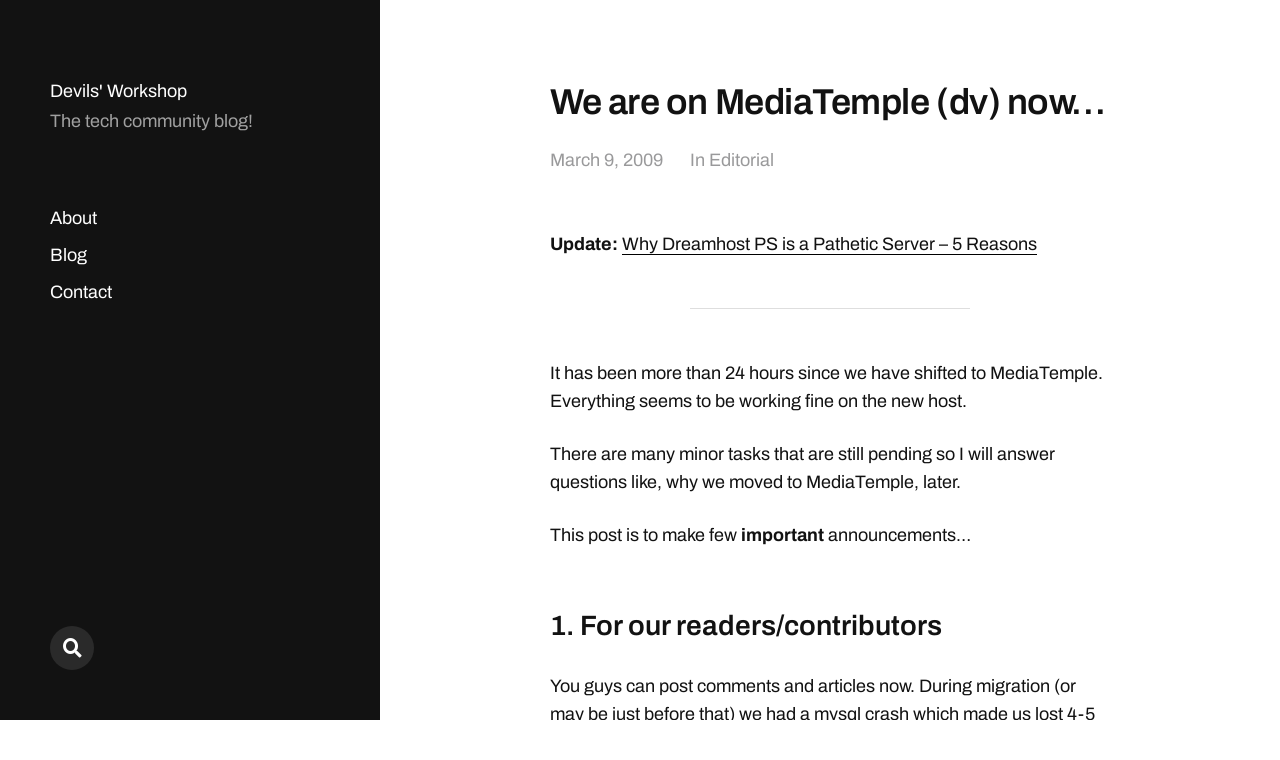

--- FILE ---
content_type: text/html; charset=utf-8
request_url: https://www.google.com/recaptcha/api2/aframe
body_size: 249
content:
<!DOCTYPE HTML><html><head><meta http-equiv="content-type" content="text/html; charset=UTF-8"></head><body><script nonce="nBF6CBIxhFJiEbIUBS4Tuw">/** Anti-fraud and anti-abuse applications only. See google.com/recaptcha */ try{var clients={'sodar':'https://pagead2.googlesyndication.com/pagead/sodar?'};window.addEventListener("message",function(a){try{if(a.source===window.parent){var b=JSON.parse(a.data);var c=clients[b['id']];if(c){var d=document.createElement('img');d.src=c+b['params']+'&rc='+(localStorage.getItem("rc::a")?sessionStorage.getItem("rc::b"):"");window.document.body.appendChild(d);sessionStorage.setItem("rc::e",parseInt(sessionStorage.getItem("rc::e")||0)+1);localStorage.setItem("rc::h",'1768501402210');}}}catch(b){}});window.parent.postMessage("_grecaptcha_ready", "*");}catch(b){}</script></body></html>